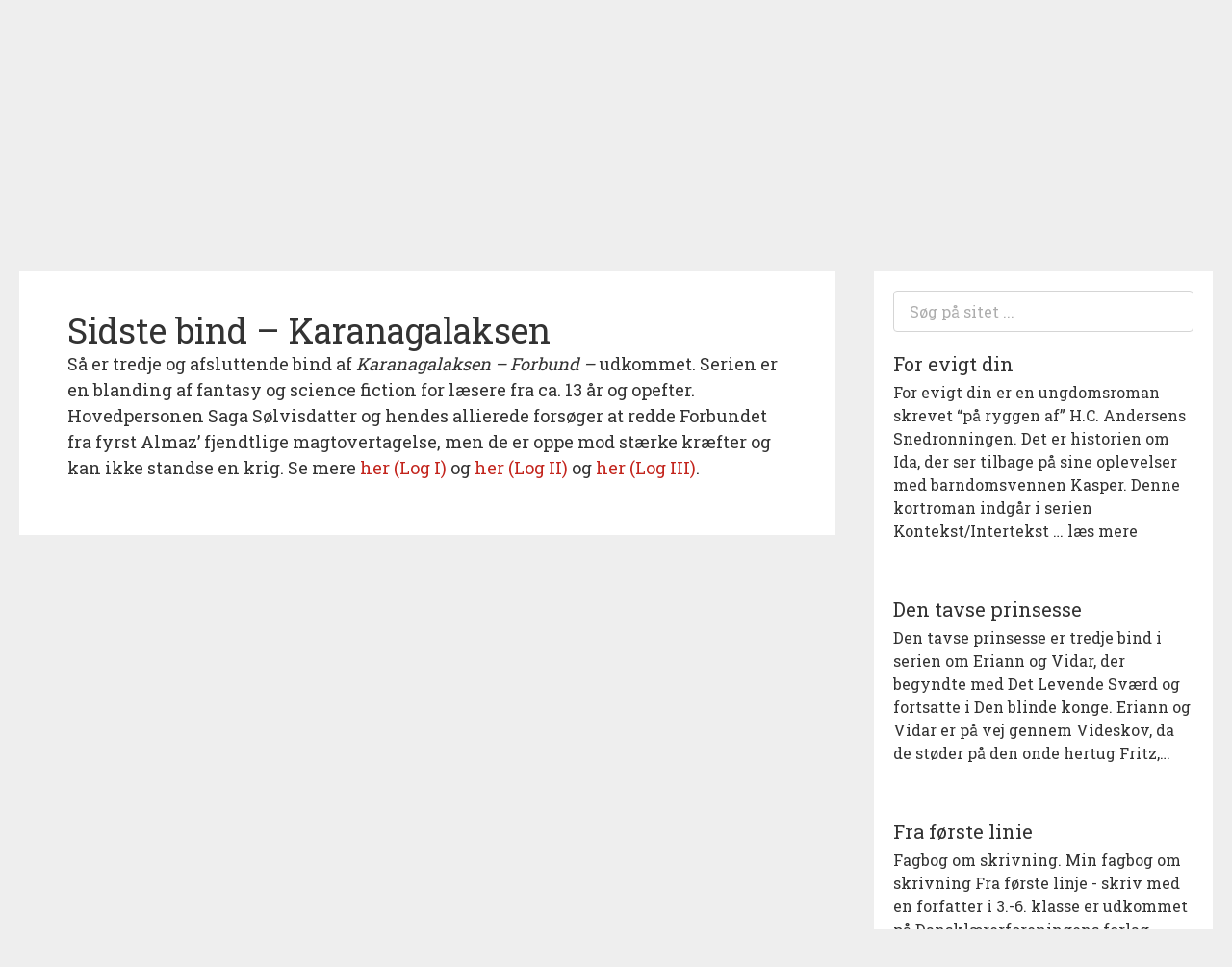

--- FILE ---
content_type: text/html; charset=UTF-8
request_url: https://cecilieeken.dk/ny-serie-karanagalaksen/page/5/
body_size: 12872
content:
<!DOCTYPE html>
<html lang="da-DK">
<head>
<meta charset="UTF-8" />
<meta name='viewport' content='width=device-width, initial-scale=1.0' />
<meta http-equiv='X-UA-Compatible' content='IE=edge' />
<link rel="profile" href="https://gmpg.org/xfn/11" />
<title>Sidste bind – Karanagalaksen &#8211; Side 5 &#8211; Forfatter Cecilie Eken</title>
<meta name='robots' content='max-image-preview:large' />
<link rel='dns-prefetch' href='//stats.wp.com' />
<link rel='dns-prefetch' href='//fonts.googleapis.com' />
<link rel='dns-prefetch' href='//v0.wordpress.com' />
<link href='https://fonts.gstatic.com' crossorigin rel='preconnect' />
<link rel='preconnect' href='//i0.wp.com' />
<link rel="alternate" type="application/rss+xml" title="Forfatter Cecilie Eken &raquo; Feed" href="https://cecilieeken.dk/feed/" />
<link rel="alternate" title="oEmbed (JSON)" type="application/json+oembed" href="https://cecilieeken.dk/wp-json/oembed/1.0/embed?url=https%3A%2F%2Fcecilieeken.dk%2Fny-serie-karanagalaksen%2F" />
<link rel="alternate" title="oEmbed (XML)" type="text/xml+oembed" href="https://cecilieeken.dk/wp-json/oembed/1.0/embed?url=https%3A%2F%2Fcecilieeken.dk%2Fny-serie-karanagalaksen%2F&#038;format=xml" />
<link rel="preload" href="https://cecilieeken.dk/wp-content/plugins/bb-plugin/fonts/fontawesome/5.15.4/webfonts/fa-solid-900.woff2" as="font" type="font/woff2" crossorigin="anonymous">
<link rel="preload" href="https://cecilieeken.dk/wp-content/plugins/bb-plugin/fonts/fontawesome/5.15.4/webfonts/fa-regular-400.woff2" as="font" type="font/woff2" crossorigin="anonymous">
<style id='wp-img-auto-sizes-contain-inline-css'>
img:is([sizes=auto i],[sizes^="auto," i]){contain-intrinsic-size:3000px 1500px}
/*# sourceURL=wp-img-auto-sizes-contain-inline-css */
</style>
<style id='wp-emoji-styles-inline-css'>

	img.wp-smiley, img.emoji {
		display: inline !important;
		border: none !important;
		box-shadow: none !important;
		height: 1em !important;
		width: 1em !important;
		margin: 0 0.07em !important;
		vertical-align: -0.1em !important;
		background: none !important;
		padding: 0 !important;
	}
/*# sourceURL=wp-emoji-styles-inline-css */
</style>
<style id='wp-block-library-inline-css'>
:root{--wp-block-synced-color:#7a00df;--wp-block-synced-color--rgb:122,0,223;--wp-bound-block-color:var(--wp-block-synced-color);--wp-editor-canvas-background:#ddd;--wp-admin-theme-color:#007cba;--wp-admin-theme-color--rgb:0,124,186;--wp-admin-theme-color-darker-10:#006ba1;--wp-admin-theme-color-darker-10--rgb:0,107,160.5;--wp-admin-theme-color-darker-20:#005a87;--wp-admin-theme-color-darker-20--rgb:0,90,135;--wp-admin-border-width-focus:2px}@media (min-resolution:192dpi){:root{--wp-admin-border-width-focus:1.5px}}.wp-element-button{cursor:pointer}:root .has-very-light-gray-background-color{background-color:#eee}:root .has-very-dark-gray-background-color{background-color:#313131}:root .has-very-light-gray-color{color:#eee}:root .has-very-dark-gray-color{color:#313131}:root .has-vivid-green-cyan-to-vivid-cyan-blue-gradient-background{background:linear-gradient(135deg,#00d084,#0693e3)}:root .has-purple-crush-gradient-background{background:linear-gradient(135deg,#34e2e4,#4721fb 50%,#ab1dfe)}:root .has-hazy-dawn-gradient-background{background:linear-gradient(135deg,#faaca8,#dad0ec)}:root .has-subdued-olive-gradient-background{background:linear-gradient(135deg,#fafae1,#67a671)}:root .has-atomic-cream-gradient-background{background:linear-gradient(135deg,#fdd79a,#004a59)}:root .has-nightshade-gradient-background{background:linear-gradient(135deg,#330968,#31cdcf)}:root .has-midnight-gradient-background{background:linear-gradient(135deg,#020381,#2874fc)}:root{--wp--preset--font-size--normal:16px;--wp--preset--font-size--huge:42px}.has-regular-font-size{font-size:1em}.has-larger-font-size{font-size:2.625em}.has-normal-font-size{font-size:var(--wp--preset--font-size--normal)}.has-huge-font-size{font-size:var(--wp--preset--font-size--huge)}.has-text-align-center{text-align:center}.has-text-align-left{text-align:left}.has-text-align-right{text-align:right}.has-fit-text{white-space:nowrap!important}#end-resizable-editor-section{display:none}.aligncenter{clear:both}.items-justified-left{justify-content:flex-start}.items-justified-center{justify-content:center}.items-justified-right{justify-content:flex-end}.items-justified-space-between{justify-content:space-between}.screen-reader-text{border:0;clip-path:inset(50%);height:1px;margin:-1px;overflow:hidden;padding:0;position:absolute;width:1px;word-wrap:normal!important}.screen-reader-text:focus{background-color:#ddd;clip-path:none;color:#444;display:block;font-size:1em;height:auto;left:5px;line-height:normal;padding:15px 23px 14px;text-decoration:none;top:5px;width:auto;z-index:100000}html :where(.has-border-color){border-style:solid}html :where([style*=border-top-color]){border-top-style:solid}html :where([style*=border-right-color]){border-right-style:solid}html :where([style*=border-bottom-color]){border-bottom-style:solid}html :where([style*=border-left-color]){border-left-style:solid}html :where([style*=border-width]){border-style:solid}html :where([style*=border-top-width]){border-top-style:solid}html :where([style*=border-right-width]){border-right-style:solid}html :where([style*=border-bottom-width]){border-bottom-style:solid}html :where([style*=border-left-width]){border-left-style:solid}html :where(img[class*=wp-image-]){height:auto;max-width:100%}:where(figure){margin:0 0 1em}html :where(.is-position-sticky){--wp-admin--admin-bar--position-offset:var(--wp-admin--admin-bar--height,0px)}@media screen and (max-width:600px){html :where(.is-position-sticky){--wp-admin--admin-bar--position-offset:0px}}

/*# sourceURL=wp-block-library-inline-css */
</style><style id='global-styles-inline-css'>
:root{--wp--preset--aspect-ratio--square: 1;--wp--preset--aspect-ratio--4-3: 4/3;--wp--preset--aspect-ratio--3-4: 3/4;--wp--preset--aspect-ratio--3-2: 3/2;--wp--preset--aspect-ratio--2-3: 2/3;--wp--preset--aspect-ratio--16-9: 16/9;--wp--preset--aspect-ratio--9-16: 9/16;--wp--preset--color--black: #000000;--wp--preset--color--cyan-bluish-gray: #abb8c3;--wp--preset--color--white: #ffffff;--wp--preset--color--pale-pink: #f78da7;--wp--preset--color--vivid-red: #cf2e2e;--wp--preset--color--luminous-vivid-orange: #ff6900;--wp--preset--color--luminous-vivid-amber: #fcb900;--wp--preset--color--light-green-cyan: #7bdcb5;--wp--preset--color--vivid-green-cyan: #00d084;--wp--preset--color--pale-cyan-blue: #8ed1fc;--wp--preset--color--vivid-cyan-blue: #0693e3;--wp--preset--color--vivid-purple: #9b51e0;--wp--preset--color--fl-heading-text: #333333;--wp--preset--color--fl-body-bg: #eeeeee;--wp--preset--color--fl-body-text: #333333;--wp--preset--color--fl-accent: #333333;--wp--preset--color--fl-accent-hover: #c3251d;--wp--preset--color--fl-topbar-bg: #ffffff;--wp--preset--color--fl-topbar-text: #000000;--wp--preset--color--fl-topbar-link: #428bca;--wp--preset--color--fl-topbar-hover: #428bca;--wp--preset--color--fl-header-bg: #ffffff;--wp--preset--color--fl-header-text: #333333;--wp--preset--color--fl-header-link: #c3251d;--wp--preset--color--fl-header-hover: #c3251d;--wp--preset--color--fl-nav-bg: #ffffff;--wp--preset--color--fl-nav-link: #333333;--wp--preset--color--fl-nav-hover: #c3251d;--wp--preset--color--fl-content-bg: #eeeeee;--wp--preset--color--fl-footer-widgets-bg: #ffffff;--wp--preset--color--fl-footer-widgets-text: #000000;--wp--preset--color--fl-footer-widgets-link: #428bca;--wp--preset--color--fl-footer-widgets-hover: #428bca;--wp--preset--color--fl-footer-bg: #ffffff;--wp--preset--color--fl-footer-text: #000000;--wp--preset--color--fl-footer-link: #428bca;--wp--preset--color--fl-footer-hover: #428bca;--wp--preset--gradient--vivid-cyan-blue-to-vivid-purple: linear-gradient(135deg,rgb(6,147,227) 0%,rgb(155,81,224) 100%);--wp--preset--gradient--light-green-cyan-to-vivid-green-cyan: linear-gradient(135deg,rgb(122,220,180) 0%,rgb(0,208,130) 100%);--wp--preset--gradient--luminous-vivid-amber-to-luminous-vivid-orange: linear-gradient(135deg,rgb(252,185,0) 0%,rgb(255,105,0) 100%);--wp--preset--gradient--luminous-vivid-orange-to-vivid-red: linear-gradient(135deg,rgb(255,105,0) 0%,rgb(207,46,46) 100%);--wp--preset--gradient--very-light-gray-to-cyan-bluish-gray: linear-gradient(135deg,rgb(238,238,238) 0%,rgb(169,184,195) 100%);--wp--preset--gradient--cool-to-warm-spectrum: linear-gradient(135deg,rgb(74,234,220) 0%,rgb(151,120,209) 20%,rgb(207,42,186) 40%,rgb(238,44,130) 60%,rgb(251,105,98) 80%,rgb(254,248,76) 100%);--wp--preset--gradient--blush-light-purple: linear-gradient(135deg,rgb(255,206,236) 0%,rgb(152,150,240) 100%);--wp--preset--gradient--blush-bordeaux: linear-gradient(135deg,rgb(254,205,165) 0%,rgb(254,45,45) 50%,rgb(107,0,62) 100%);--wp--preset--gradient--luminous-dusk: linear-gradient(135deg,rgb(255,203,112) 0%,rgb(199,81,192) 50%,rgb(65,88,208) 100%);--wp--preset--gradient--pale-ocean: linear-gradient(135deg,rgb(255,245,203) 0%,rgb(182,227,212) 50%,rgb(51,167,181) 100%);--wp--preset--gradient--electric-grass: linear-gradient(135deg,rgb(202,248,128) 0%,rgb(113,206,126) 100%);--wp--preset--gradient--midnight: linear-gradient(135deg,rgb(2,3,129) 0%,rgb(40,116,252) 100%);--wp--preset--font-size--small: 13px;--wp--preset--font-size--medium: 20px;--wp--preset--font-size--large: 36px;--wp--preset--font-size--x-large: 42px;--wp--preset--spacing--20: 0.44rem;--wp--preset--spacing--30: 0.67rem;--wp--preset--spacing--40: 1rem;--wp--preset--spacing--50: 1.5rem;--wp--preset--spacing--60: 2.25rem;--wp--preset--spacing--70: 3.38rem;--wp--preset--spacing--80: 5.06rem;--wp--preset--shadow--natural: 6px 6px 9px rgba(0, 0, 0, 0.2);--wp--preset--shadow--deep: 12px 12px 50px rgba(0, 0, 0, 0.4);--wp--preset--shadow--sharp: 6px 6px 0px rgba(0, 0, 0, 0.2);--wp--preset--shadow--outlined: 6px 6px 0px -3px rgb(255, 255, 255), 6px 6px rgb(0, 0, 0);--wp--preset--shadow--crisp: 6px 6px 0px rgb(0, 0, 0);}:where(.is-layout-flex){gap: 0.5em;}:where(.is-layout-grid){gap: 0.5em;}body .is-layout-flex{display: flex;}.is-layout-flex{flex-wrap: wrap;align-items: center;}.is-layout-flex > :is(*, div){margin: 0;}body .is-layout-grid{display: grid;}.is-layout-grid > :is(*, div){margin: 0;}:where(.wp-block-columns.is-layout-flex){gap: 2em;}:where(.wp-block-columns.is-layout-grid){gap: 2em;}:where(.wp-block-post-template.is-layout-flex){gap: 1.25em;}:where(.wp-block-post-template.is-layout-grid){gap: 1.25em;}.has-black-color{color: var(--wp--preset--color--black) !important;}.has-cyan-bluish-gray-color{color: var(--wp--preset--color--cyan-bluish-gray) !important;}.has-white-color{color: var(--wp--preset--color--white) !important;}.has-pale-pink-color{color: var(--wp--preset--color--pale-pink) !important;}.has-vivid-red-color{color: var(--wp--preset--color--vivid-red) !important;}.has-luminous-vivid-orange-color{color: var(--wp--preset--color--luminous-vivid-orange) !important;}.has-luminous-vivid-amber-color{color: var(--wp--preset--color--luminous-vivid-amber) !important;}.has-light-green-cyan-color{color: var(--wp--preset--color--light-green-cyan) !important;}.has-vivid-green-cyan-color{color: var(--wp--preset--color--vivid-green-cyan) !important;}.has-pale-cyan-blue-color{color: var(--wp--preset--color--pale-cyan-blue) !important;}.has-vivid-cyan-blue-color{color: var(--wp--preset--color--vivid-cyan-blue) !important;}.has-vivid-purple-color{color: var(--wp--preset--color--vivid-purple) !important;}.has-black-background-color{background-color: var(--wp--preset--color--black) !important;}.has-cyan-bluish-gray-background-color{background-color: var(--wp--preset--color--cyan-bluish-gray) !important;}.has-white-background-color{background-color: var(--wp--preset--color--white) !important;}.has-pale-pink-background-color{background-color: var(--wp--preset--color--pale-pink) !important;}.has-vivid-red-background-color{background-color: var(--wp--preset--color--vivid-red) !important;}.has-luminous-vivid-orange-background-color{background-color: var(--wp--preset--color--luminous-vivid-orange) !important;}.has-luminous-vivid-amber-background-color{background-color: var(--wp--preset--color--luminous-vivid-amber) !important;}.has-light-green-cyan-background-color{background-color: var(--wp--preset--color--light-green-cyan) !important;}.has-vivid-green-cyan-background-color{background-color: var(--wp--preset--color--vivid-green-cyan) !important;}.has-pale-cyan-blue-background-color{background-color: var(--wp--preset--color--pale-cyan-blue) !important;}.has-vivid-cyan-blue-background-color{background-color: var(--wp--preset--color--vivid-cyan-blue) !important;}.has-vivid-purple-background-color{background-color: var(--wp--preset--color--vivid-purple) !important;}.has-black-border-color{border-color: var(--wp--preset--color--black) !important;}.has-cyan-bluish-gray-border-color{border-color: var(--wp--preset--color--cyan-bluish-gray) !important;}.has-white-border-color{border-color: var(--wp--preset--color--white) !important;}.has-pale-pink-border-color{border-color: var(--wp--preset--color--pale-pink) !important;}.has-vivid-red-border-color{border-color: var(--wp--preset--color--vivid-red) !important;}.has-luminous-vivid-orange-border-color{border-color: var(--wp--preset--color--luminous-vivid-orange) !important;}.has-luminous-vivid-amber-border-color{border-color: var(--wp--preset--color--luminous-vivid-amber) !important;}.has-light-green-cyan-border-color{border-color: var(--wp--preset--color--light-green-cyan) !important;}.has-vivid-green-cyan-border-color{border-color: var(--wp--preset--color--vivid-green-cyan) !important;}.has-pale-cyan-blue-border-color{border-color: var(--wp--preset--color--pale-cyan-blue) !important;}.has-vivid-cyan-blue-border-color{border-color: var(--wp--preset--color--vivid-cyan-blue) !important;}.has-vivid-purple-border-color{border-color: var(--wp--preset--color--vivid-purple) !important;}.has-vivid-cyan-blue-to-vivid-purple-gradient-background{background: var(--wp--preset--gradient--vivid-cyan-blue-to-vivid-purple) !important;}.has-light-green-cyan-to-vivid-green-cyan-gradient-background{background: var(--wp--preset--gradient--light-green-cyan-to-vivid-green-cyan) !important;}.has-luminous-vivid-amber-to-luminous-vivid-orange-gradient-background{background: var(--wp--preset--gradient--luminous-vivid-amber-to-luminous-vivid-orange) !important;}.has-luminous-vivid-orange-to-vivid-red-gradient-background{background: var(--wp--preset--gradient--luminous-vivid-orange-to-vivid-red) !important;}.has-very-light-gray-to-cyan-bluish-gray-gradient-background{background: var(--wp--preset--gradient--very-light-gray-to-cyan-bluish-gray) !important;}.has-cool-to-warm-spectrum-gradient-background{background: var(--wp--preset--gradient--cool-to-warm-spectrum) !important;}.has-blush-light-purple-gradient-background{background: var(--wp--preset--gradient--blush-light-purple) !important;}.has-blush-bordeaux-gradient-background{background: var(--wp--preset--gradient--blush-bordeaux) !important;}.has-luminous-dusk-gradient-background{background: var(--wp--preset--gradient--luminous-dusk) !important;}.has-pale-ocean-gradient-background{background: var(--wp--preset--gradient--pale-ocean) !important;}.has-electric-grass-gradient-background{background: var(--wp--preset--gradient--electric-grass) !important;}.has-midnight-gradient-background{background: var(--wp--preset--gradient--midnight) !important;}.has-small-font-size{font-size: var(--wp--preset--font-size--small) !important;}.has-medium-font-size{font-size: var(--wp--preset--font-size--medium) !important;}.has-large-font-size{font-size: var(--wp--preset--font-size--large) !important;}.has-x-large-font-size{font-size: var(--wp--preset--font-size--x-large) !important;}
/*# sourceURL=global-styles-inline-css */
</style>

<style id='classic-theme-styles-inline-css'>
/*! This file is auto-generated */
.wp-block-button__link{color:#fff;background-color:#32373c;border-radius:9999px;box-shadow:none;text-decoration:none;padding:calc(.667em + 2px) calc(1.333em + 2px);font-size:1.125em}.wp-block-file__button{background:#32373c;color:#fff;text-decoration:none}
/*# sourceURL=/wp-includes/css/classic-themes.min.css */
</style>
<link rel='stylesheet' id='contact-form-7-css' href='https://cecilieeken.dk/wp-content/plugins/contact-form-7/includes/css/styles.css?ver=6.1.4' media='all' />
<link rel='stylesheet' id='font-awesome-5-css' href='https://cecilieeken.dk/wp-content/plugins/bb-plugin/fonts/fontawesome/5.15.4/css/all.min.css?ver=2.10.0.5' media='all' />
<link rel='stylesheet' id='fl-builder-layout-bundle-05d4eac46a500a92cac7562457180023-css' href='https://cecilieeken.dk/wp-content/uploads/bb-plugin/cache/05d4eac46a500a92cac7562457180023-layout-bundle.css?ver=2.10.0.5-1.5.2.1-20251125200437' media='all' />
<link rel='stylesheet' id='jquery-magnificpopup-css' href='https://cecilieeken.dk/wp-content/plugins/bb-plugin/css/jquery.magnificpopup.min.css?ver=2.10.0.5' media='all' />
<link rel='stylesheet' id='bootstrap-4-css' href='https://cecilieeken.dk/wp-content/themes/bb-theme/css/bootstrap-4.min.css?ver=1.7.19' media='all' />
<link rel='stylesheet' id='fl-automator-skin-css' href='https://cecilieeken.dk/wp-content/uploads/bb-theme/skin-690b112a09ecc.css?ver=1.7.19' media='all' />
<link rel='stylesheet' id='fl-child-theme-css' href='https://cecilieeken.dk/wp-content/themes/bb-theme-child/style.css?ver=6.9' media='all' />
<link rel='stylesheet' id='fl-builder-google-fonts-77ffa91c73155e3b98e8d77d05e9716c-css' href='//fonts.googleapis.com/css?family=Roboto+Slab%3A300%2C400%2C700%2C400%2C300&#038;ver=6.9' media='all' />
<link rel='stylesheet' id='sharedaddy-css' href='https://cecilieeken.dk/wp-content/plugins/jetpack/modules/sharedaddy/sharing.css?ver=15.4' media='all' />
<link rel='stylesheet' id='social-logos-css' href='https://cecilieeken.dk/wp-content/plugins/jetpack/_inc/social-logos/social-logos.min.css?ver=15.4' media='all' />
<script src="https://cecilieeken.dk/wp-includes/js/jquery/jquery.min.js?ver=3.7.1" id="jquery-core-js"></script>
<script src="https://cecilieeken.dk/wp-includes/js/jquery/jquery-migrate.min.js?ver=3.4.1" id="jquery-migrate-js"></script>
<link rel="https://api.w.org/" href="https://cecilieeken.dk/wp-json/" /><link rel="alternate" title="JSON" type="application/json" href="https://cecilieeken.dk/wp-json/wp/v2/posts/1453" /><link rel="EditURI" type="application/rsd+xml" title="RSD" href="https://cecilieeken.dk/xmlrpc.php?rsd" />
<link rel="canonical" href="https://cecilieeken.dk/ny-serie-karanagalaksen/" />
<link rel='shortlink' href='https://cecilieeken.dk/?p=1453' />
	<style>img#wpstats{display:none}</style>
		
<!-- Jetpack Open Graph Tags -->
<meta property="og:type" content="article" />
<meta property="og:title" content="Sidste bind – Karanagalaksen" />
<meta property="og:url" content="https://cecilieeken.dk/ny-serie-karanagalaksen/" />
<meta property="og:description" content="Så er tredje og afsluttende bind af Karanagalaksen – Forbund – udkommet. Serien er en blanding af fantasy og science fiction for læsere fra ca. 13 år og opefter. Hovedpersonen Saga Sølvisdatter og …" />
<meta property="article:published_time" content="2018-04-12T16:06:26+00:00" />
<meta property="article:modified_time" content="2021-10-08T09:01:16+00:00" />
<meta property="og:site_name" content="Forfatter Cecilie Eken" />
<meta property="og:image" content="https://i0.wp.com/cecilieeken.dk/wp-content/uploads/2019/11/KARANAGALAKSEN_forbund3_CVR_lille.png?fit=414%2C635&#038;ssl=1" />
<meta property="og:image:width" content="414" />
<meta property="og:image:height" content="635" />
<meta property="og:image:alt" content="" />
<meta property="og:locale" content="da_DK" />
<meta name="twitter:text:title" content="Sidste bind – Karanagalaksen" />
<meta name="twitter:image" content="https://i0.wp.com/cecilieeken.dk/wp-content/uploads/2019/11/KARANAGALAKSEN_forbund3_CVR_lille.png?fit=414%2C635&#038;ssl=1&#038;w=640" />
<meta name="twitter:card" content="summary_large_image" />

<!-- End Jetpack Open Graph Tags -->
<link rel="icon" href="https://i0.wp.com/cecilieeken.dk/wp-content/uploads/2006/06/cropped-Cecilie_drage.jpg?fit=32%2C32&#038;ssl=1" sizes="32x32" />
<link rel="icon" href="https://i0.wp.com/cecilieeken.dk/wp-content/uploads/2006/06/cropped-Cecilie_drage.jpg?fit=192%2C192&#038;ssl=1" sizes="192x192" />
<link rel="apple-touch-icon" href="https://i0.wp.com/cecilieeken.dk/wp-content/uploads/2006/06/cropped-Cecilie_drage.jpg?fit=180%2C180&#038;ssl=1" />
<meta name="msapplication-TileImage" content="https://i0.wp.com/cecilieeken.dk/wp-content/uploads/2006/06/cropped-Cecilie_drage.jpg?fit=270%2C270&#038;ssl=1" />
		<style id="wp-custom-css">
			body {
	-webkit-font-smoothing: antialiased;
}

input[type=text], input[type=password], input[type=email], input[type=tel], input[type=date], input[type=month], input[type=week], input[type=time], input[type=number], input[type=search], input[type=url], textarea {
	background-color:#fff;
}

#menu-hovedmenu a {color: #000;}

a, a:hover, 
#menu-hovedmenu a:hover,
#menu-hovedmenu .current-menu-item a
{color: #c3251d;}

footer p {
	text-shadow: 1px 1px 1px rgb(0 0 0 / 70%); 
}

h4 {font-weight: 600}

/* CF7-form */

.cf7-counter {
	font-size: 14px;
	padding-bottom: 10px;
	text-align: right
}

.wpcf7-quiz-label {
	font-size: 14px;
	display: inline-block;
	margin-bottom: 10px; 
}	

.cf7-quiz { padding-bottom: 20px;}

.cf7-accept {
    border: solid 1px lightgrey;
    border-radius: 5px;
    padding: 10px;
}

.cf7-accept span.wpcf7-list-item {
	font-size: 12px;
	margin-left: 20px;
	display: block;
	text-indent: -16px;
}

.cf7-submit {font-size:12px;position:relative;}

.cf7-or-mail { width: 50%; position: absolute; top:-5px; right:0; display: block;}

input::placeholder { 
  color: #bbbbbb;
  opacity: 1; /* Firefox-fix */
}

input:-ms-input-placeholder { /* Internet Explorer 10-11 */
  color: #bbbbbb;
}

input::-ms-input-placeholder { /* Microsoft Edge */
  color: #bbbbbb;
}


@media (max-width: 768px) {
	.ce-header h2 .fl-heading-text {color: #e0e0e0;}


.uabb-photo-gallery-item.uabb-photo-item-grid {
    padding: 5%;
}
}		</style>
		<style id='wpcf7-696b7486aff87-inline-inline-css'>
#wpcf7-696b7486aff87-wrapper {display:none !important; visibility:hidden !important;}
/*# sourceURL=wpcf7-696b7486aff87-inline-inline-css */
</style>
</head>
<body class="paged wp-singular post-template-default single single-post postid-1453 single-format-standard paged-5 single-paged-5 wp-theme-bb-theme wp-child-theme-bb-theme-child fl-builder-2-10-0-5 fl-themer-1-5-2-1-20251125200437 fl-theme-1-7-19 fl-no-js fl-theme-builder-header fl-theme-builder-header-ce-header fl-theme-builder-singular fl-theme-builder-singular-ce-single fl-theme-builder-footer fl-theme-builder-footer-ce-footer fl-framework-bootstrap-4 fl-preset-default fl-full-width fl-has-sidebar fl-scroll-to-top fl-search-active fl-nav-collapse-menu" itemscope="itemscope" itemtype="https://schema.org/WebPage">
<a aria-label="Skip to content" class="fl-screen-reader-text" href="#fl-main-content">Skip to content</a><div class="fl-page">
	<header class="fl-builder-content fl-builder-content-2251 fl-builder-global-templates-locked" data-post-id="2251" data-type="header" data-sticky="0" data-sticky-on="" data-sticky-breakpoint="medium" data-shrink="1" data-overlay="0" data-overlay-bg="transparent" data-shrink-image-height="50px" role="banner" itemscope="itemscope" itemtype="http://schema.org/WPHeader"><div class="fl-row fl-row-full-width fl-row-bg-photo fl-node-ja21ezuv5x4l fl-row-custom-height fl-row-align-bottom ce-header" data-node="ja21ezuv5x4l">
	<div class="fl-row-content-wrap">
						<div class="fl-row-content fl-row-fixed-width fl-node-content">
		
<div class="fl-col-group fl-node-da739ph5zokm" data-node="da739ph5zokm">
			<div class="fl-col fl-node-bt3hmez50qca fl-col-bg-color" data-node="bt3hmez50qca">
	<div class="fl-col-content fl-node-content"><div class="fl-module fl-module-heading fl-node-ga5kz7yxdce1" data-node="ga5kz7yxdce1">
	<div class="fl-module-content fl-node-content">
		<h2 class="fl-heading">
		<span class="fl-heading-text">Forfatter <br>Cecilie Eken</span>
	</h2>
	</div>
</div>
</div>
</div>
	</div>
		</div>
	</div>
</div>
<div class="fl-row fl-row-full-width fl-row-bg-color fl-node-apozrji472l1 fl-row-default-height fl-row-align-center" data-node="apozrji472l1">
	<div class="fl-row-content-wrap">
						<div class="fl-row-content fl-row-fixed-width fl-node-content">
		
<div class="fl-col-group fl-node-z3xh5oyr8tdk" data-node="z3xh5oyr8tdk">
			<div class="fl-col fl-node-auz9bwm21vsp fl-col-bg-color" data-node="auz9bwm21vsp">
	<div class="fl-col-content fl-node-content"><div class="fl-module fl-module-menu fl-node-2lnkc3fdbtvo" data-node="2lnkc3fdbtvo">
	<div class="fl-module-content fl-node-content">
		<div class="fl-menu fl-menu-responsive-toggle-mobile">
	<button class="fl-menu-mobile-toggle hamburger fl-content-ui-button" aria-haspopup="menu" aria-label="Menu"><span class="fl-menu-icon svg-container"><svg version="1.1" class="hamburger-menu" xmlns="http://www.w3.org/2000/svg" xmlns:xlink="http://www.w3.org/1999/xlink" viewBox="0 0 512 512">
<rect class="fl-hamburger-menu-top" width="512" height="102"/>
<rect class="fl-hamburger-menu-middle" y="205" width="512" height="102"/>
<rect class="fl-hamburger-menu-bottom" y="410" width="512" height="102"/>
</svg>
</span></button>	<div class="fl-clear"></div>
	<nav role="navigation" aria-label="Menu" itemscope="itemscope" itemtype="https://schema.org/SiteNavigationElement"><ul id="menu-hovedmenu" class="menu fl-menu-horizontal fl-toggle-none"><li id="menu-item-768" class="menu-item menu-item-type-post_type menu-item-object-page menu-item-home"><a role="menuitem" href="https://cecilieeken.dk/">Forside</a></li><li id="menu-item-781" class="menu-item menu-item-type-post_type menu-item-object-page"><a role="menuitem" href="https://cecilieeken.dk/om-cecilie-eken/">Om Cecilie Eken</a></li><li id="menu-item-771" class="menu-item menu-item-type-post_type menu-item-object-page"><a role="menuitem" href="https://cecilieeken.dk/mine-boeger/">Mine bøger</a></li><li id="menu-item-845" class="menu-item menu-item-type-post_type menu-item-object-page"><a role="menuitem" href="https://cecilieeken.dk/teater-og-andet/">Teater, sange m.m.</a></li><li id="menu-item-782" class="menu-item menu-item-type-post_type menu-item-object-page"><a role="menuitem" href="https://cecilieeken.dk/moed-cecilie-eken/">Mød Cecilie Eken</a></li><li id="menu-item-802" class="menu-item menu-item-type-post_type menu-item-object-page"><a role="menuitem" href="https://cecilieeken.dk/spoergsmaal-svar/">Spørgsmål &#038; svar</a></li><li id="menu-item-2204" class="menu-item menu-item-type-post_type menu-item-object-page"><a role="menuitem" href="https://cecilieeken.dk/scrapbog/">Scrapbog</a></li><li id="menu-item-774" class="menu-item menu-item-type-post_type menu-item-object-page"><a role="menuitem" href="https://cecilieeken.dk/english/">English</a></li></ul></nav></div>
	</div>
</div>
</div>
</div>
	</div>
		</div>
	</div>
</div>
</header><div class="uabb-js-breakpoint" style="display: none;"></div>	<div id="fl-main-content" class="fl-page-content" itemprop="mainContentOfPage" role="main">

		<div class="fl-builder-content fl-builder-content-2258 fl-builder-global-templates-locked" data-post-id="2258"><div class="fl-row fl-row-full-width fl-row-bg-none fl-node-h3tu6cadx9es fl-row-full-height fl-row-align-top" data-node="h3tu6cadx9es">
	<div class="fl-row-content-wrap">
						<div class="fl-row-content fl-row-fixed-width fl-node-content">
		
<div class="fl-col-group fl-node-ho7prv9x1sjd" data-node="ho7prv9x1sjd">
			<main class="fl-col fl-node-gko1yu5qp9wx fl-col-bg-color fl-col-has-cols" data-node="gko1yu5qp9wx">
	<div class="fl-col-content fl-node-content">
<div class="fl-col-group fl-node-0izgewu4r325 fl-col-group-nested" data-node="0izgewu4r325">
			<div class="fl-col fl-node-8p5swrjbe0lh fl-col-bg-color" data-node="8p5swrjbe0lh">
	<div class="fl-col-content fl-node-content"><div class="fl-module fl-module-heading fl-node-547u8bglxo9s" data-node="547u8bglxo9s">
	<div class="fl-module-content fl-node-content">
		<h1 class="fl-heading">
		<span class="fl-heading-text">Sidste bind – Karanagalaksen</span>
	</h1>
	</div>
</div>
<div class="fl-module fl-module-fl-post-content fl-node-9qopjb5nulr4" data-node="9qopjb5nulr4">
	<div class="fl-module-content fl-node-content">
		<p>Så er tredje og afsluttende bind af <em>Karanagalaksen –</em><em> Forbund – </em>udkommet. Serien er en blanding af fantasy og science fiction for læsere fra ca. 13 år og opefter. Hovedpersonen Saga Sølvisdatter og hendes allierede forsøger at redde Forbundet fra fyrst Almaz&#8217; fjendtlige magtovertagelse, men de er oppe mod stærke kræfter og kan ikke standse en krig. Se mere <a href="https://cecilieeken.dk/book/karanagalaksen-styrke/">her (Log I) </a>og <a href="https://cecilieeken.dk/book/karanagalaksen-log-ii-tillid/">her (Log II) </a>og <a href="https://cecilieeken.dk/book/karanagalaksen-log-iii-forbund/">her (Log III)</a>.</p>
	</div>
</div>
</div>
</div>
	</div>
</div>
</main>
			<aside class="fl-col fl-node-e8tjd36vf0n5 fl-col-bg-color fl-col-small" data-node="e8tjd36vf0n5">
	<div class="fl-col-content fl-node-content"><div class="fl-module fl-module-search fl-node-p17ed6fk2bzo" data-node="p17ed6fk2bzo">
	<div class="fl-module-content fl-node-content">
		<div class="fl-search-form fl-search-form-input fl-search-form-width-full"
	>
	<div class="fl-search-form-wrap">
		<div class="fl-search-form-fields">
			<div class="fl-search-form-input-wrap">
				<form role="search" aria-label="Search form" method="get" action="https://cecilieeken.dk/">
	<div class="fl-form-field">
		<input type="search" aria-label="Search input" class="fl-search-text" placeholder="Søg på sitet ..." value="" name="s" />

			</div>
	</form>
			</div>
					</div>
	</div>
</div>
	</div>
</div>
<div class="fl-module fl-module-post-grid fl-node-9qn6ygjhw8kf" data-node="9qn6ygjhw8kf">
	<div class="fl-module-content fl-node-content">
			<div class="fl-post-feed fl-paged-scroll-to" itemscope="itemscope" itemtype="https://schema.org/Blog">
	
<div class="fl-post-feed-post fl-post-align-default post-397 post type-post status-publish format-standard hentry category-box" itemscope="itemscope" itemtype="https://schema.org/BlogPosting">
	<meta itemscope itemprop="mainEntityOfPage" itemtype="https://schema.org/WebPage" itemid="https://cecilieeken.dk/for-evigt-din/" content="For evigt din" /><meta itemprop="datePublished" content="2012-05-19" /><meta itemprop="dateModified" content="2012-05-19" /><div itemprop="publisher" itemscope itemtype="https://schema.org/Organization"><meta itemprop="name" content="Forfatter Cecilie Eken"></div><div itemscope itemprop="author" itemtype="https://schema.org/Person"><meta itemprop="url" content="https://cecilieeken.dk/author/cecilie/" /><meta itemprop="name" content="Eken" /></div><div itemprop="interactionStatistic" itemscope itemtype="https://schema.org/InteractionCounter"><meta itemprop="interactionType" content="https://schema.org/CommentAction" /><meta itemprop="userInteractionCount" content="0" /></div>
<h2 class="fl-post-title"><a href='https://cecilieeken.dk/for-evigt-din/' title='For evigt din'>For evigt din</a></h2>
<div class="fl-post-excerpt">
	<p>For evigt din er en ungdomsroman skrevet &#8220;på ryggen af&#8221; H.C. Andersens Snedronningen. Det er historien om Ida, der ser tilbage på sine oplevelser med barndomsvennen Kasper. Denne kortroman indgår i serien Kontekst/Intertekst &#8230; læs mere</p>

</div>
<!--    <div class="fl-post-meta">
    	By <a href="https://cecilieeken.dk/author/cecilie/">Eken</a>
    	<span class="fl-post-meta-sep"> | </span>
    	maj 19, 2012
    </div>
-->
<!--    <div class="fl-post-more-link">
    	<a href='https://cecilieeken.dk/for-evigt-din/' title='Read More...'>Read More...</a>
    </div>
--></div>


<div class="fl-post-feed-post fl-post-align-default post-173 post type-post status-publish format-standard hentry category-box" itemscope="itemscope" itemtype="https://schema.org/BlogPosting">
	<meta itemscope itemprop="mainEntityOfPage" itemtype="https://schema.org/WebPage" itemid="https://cecilieeken.dk/dronningens-gade/" content="Den tavse prinsesse" /><meta itemprop="datePublished" content="2009-05-13" /><meta itemprop="dateModified" content="2009-05-13" /><div itemprop="publisher" itemscope itemtype="https://schema.org/Organization"><meta itemprop="name" content="Forfatter Cecilie Eken"></div><div itemscope itemprop="author" itemtype="https://schema.org/Person"><meta itemprop="url" content="https://cecilieeken.dk/author/biberadm/" /><meta itemprop="name" content="Bib" /></div><div itemprop="interactionStatistic" itemscope itemtype="https://schema.org/InteractionCounter"><meta itemprop="interactionType" content="https://schema.org/CommentAction" /><meta itemprop="userInteractionCount" content="0" /></div>
<h2 class="fl-post-title"><a href='https://cecilieeken.dk/dronningens-gade/' title='Den tavse prinsesse'>Den tavse prinsesse</a></h2>
<div class="fl-post-excerpt">
	<p>Den tavse prinsesse er tredje bind i serien om Eriann og Vidar, der begyndte med Det Levende Sværd og fortsatte i Den blinde konge. Eriann og Vidar er på vej gennem Videskov, da de støder på den onde hertug Fritz,&#8230;</p>

</div>
<!--    <div class="fl-post-meta">
    	By <a href="https://cecilieeken.dk/author/cecilie/">Bib</a>
    	<span class="fl-post-meta-sep"> | </span>
    	maj 13, 2009
    </div>
-->
<!--    <div class="fl-post-more-link">
    	<a href='https://cecilieeken.dk/dronningens-gade/' title='Read More...'>Read More...</a>
    </div>
--></div>


<div class="fl-post-feed-post fl-post-align-default post-88 post type-post status-publish format-standard hentry category-box" itemscope="itemscope" itemtype="https://schema.org/BlogPosting">
	<meta itemscope itemprop="mainEntityOfPage" itemtype="https://schema.org/WebPage" itemid="https://cecilieeken.dk/ny-bog/" content="Fra første linie" /><meta itemprop="datePublished" content="2009-03-11" /><meta itemprop="dateModified" content="2009-03-11" /><div itemprop="publisher" itemscope itemtype="https://schema.org/Organization"><meta itemprop="name" content="Forfatter Cecilie Eken"></div><div itemscope itemprop="author" itemtype="https://schema.org/Person"><meta itemprop="url" content="https://cecilieeken.dk/author/cecilie/" /><meta itemprop="name" content="Eken" /></div><div itemprop="interactionStatistic" itemscope itemtype="https://schema.org/InteractionCounter"><meta itemprop="interactionType" content="https://schema.org/CommentAction" /><meta itemprop="userInteractionCount" content="0" /></div>
<h2 class="fl-post-title"><a href='https://cecilieeken.dk/ny-bog/' title='Fra første linie'>Fra første linie</a></h2>
<div class="fl-post-excerpt">
	<p>Fagbog om skrivning. Min fagbog om skrivning Fra første linje - skriv med en forfatter i 3.-6. klasse er udkommet på Dansklærerforeningens forlag.</p>
</div>
<!--    <div class="fl-post-meta">
    	By <a href="https://cecilieeken.dk/author/cecilie/">Eken</a>
    	<span class="fl-post-meta-sep"> | </span>
    	marts 11, 2009
    </div>
-->
<!--    <div class="fl-post-more-link">
    	<a href='https://cecilieeken.dk/ny-bog/' title='Read More...'>Read More...</a>
    </div>
--></div>

	</div>
<div class="fl-clear"></div>
	<div class="fl-builder-pagination">
	<ul class='page-numbers'>
	<li><a class="prev page-numbers" href="https://cecilieeken.dk/ny-serie-karanagalaksen/page/4/">&laquo; Forrige</a></li>
	<li><a class="page-numbers" href="https://cecilieeken.dk/ny-serie-karanagalaksen/">1</a></li>
	<li><span class="page-numbers dots">&hellip;</span></li>
	<li><a class="page-numbers" href="https://cecilieeken.dk/ny-serie-karanagalaksen/page/3/">3</a></li>
	<li><a class="page-numbers" href="https://cecilieeken.dk/ny-serie-karanagalaksen/page/4/">4</a></li>
	<li><span aria-current="page" class="page-numbers current">5</span></li>
</ul>
	</div>
		</div>
</div>
<div class="fl-module fl-module-uabb-contact-form7 fl-node-yuf8wtlxaoi1" data-node="yuf8wtlxaoi1">
	<div class="fl-module-content fl-node-content">
		
<div class="uabb-cf7-style uabb-cf7-form-style1">
	
			<p class="uabb-cf7-form-desc">Kontakt Cecilie</p>
			
<div class="wpcf7 no-js" id="wpcf7-f2612-o1" lang="da-DK" dir="ltr" data-wpcf7-id="2612">
<div class="screen-reader-response"><p role="status" aria-live="polite" aria-atomic="true"></p> <ul></ul></div>
<form action="/ny-serie-karanagalaksen/page/5/#wpcf7-f2612-o1" method="post" class="wpcf7-form init" aria-label="Kontaktformular" novalidate="novalidate" data-status="init">
<fieldset class="hidden-fields-container"><input type="hidden" name="_wpcf7" value="2612" /><input type="hidden" name="_wpcf7_version" value="6.1.4" /><input type="hidden" name="_wpcf7_locale" value="da_DK" /><input type="hidden" name="_wpcf7_unit_tag" value="wpcf7-f2612-o1" /><input type="hidden" name="_wpcf7_container_post" value="0" /><input type="hidden" name="_wpcf7_posted_data_hash" value="" />
</fieldset>
<div class="cf7-felt">
	<p><span class="wpcf7-form-control-wrap" data-name="your-name"><input size="40" maxlength="400" class="wpcf7-form-control wpcf7-text wpcf7-validates-as-required" aria-required="true" aria-invalid="false" placeholder="Dit navn" value="" type="text" name="your-name" /></span>
	</p>
</div>
<div class="cf7-felt">
	<p><span class="wpcf7-form-control-wrap" data-name="your-email"><input size="40" maxlength="400" class="wpcf7-form-control wpcf7-email wpcf7-validates-as-required wpcf7-text wpcf7-validates-as-email" aria-required="true" aria-invalid="false" placeholder="Din e-mail" value="" type="email" name="your-email" /></span>
	</p>
</div>
<div class="cf7-felt">
	<p><span class="wpcf7-form-control-wrap" data-name="your-subject"><input size="40" maxlength="400" class="wpcf7-form-control wpcf7-text wpcf7-validates-as-required" aria-required="true" aria-invalid="false" placeholder="Emne" value="" type="text" name="your-subject" /></span>
	</p>
</div>
<div class="cf7-felt">
	<p><span class="wpcf7-form-control-wrap" data-name="your-message"><textarea cols="40" rows="4" maxlength="300" minlength="10" class="wpcf7-form-control wpcf7-textarea wpcf7-validates-as-required" aria-required="true" aria-invalid="false" placeholder="Din besked" name="your-message"></textarea></span>
	</p>
</div>
<div class="cf7-counter">
	<p><span style="red"><span class="wpcf7-character-count down" data-target-name="your-message" data-starting-value="300" data-current-value="300" data-maximum-value="300" data-minimum-value="10">300</span></span> tegn tilbage ...
	</p>
</div>
<div class="cf7-quiz">
	<p><span class="wpcf7-form-control-wrap" data-name="quiz-390"><label><span class="wpcf7-quiz-label">Testspørgsmål: Hvad hedder Cecilie til efternavn?</span> <input size="40" class="wpcf7-form-control wpcf7-quiz" autocomplete="off" aria-required="true" aria-invalid="false" type="text" name="quiz-390" /></label><input type="hidden" name="_wpcf7_quiz_answer_quiz-390" value="5c7a3cf2ab650e53e1c653cc27c80b40" /></span>
	</p>
</div>
<div class="cf7-accept">
	<p><span class="wpcf7-form-control-wrap" data-name="acceptance-586"><span class="wpcf7-form-control wpcf7-acceptance"><span class="wpcf7-list-item"><label><input type="checkbox" name="acceptance-586" value="1" checked="checked" aria-invalid="false" /><span class="wpcf7-list-item-label">Det er helt enkelt: Jeg passer godt på dine data, deler dem ikke med nogen og overholder gældende GDPR-lovgivning. Venlig hilsen / CE</span></label></span></span></span>
	</p>
</div>
<p><span id="wpcf7-696b7486aff87-wrapper" class="wpcf7-form-control-wrap honeypot-591-wrap" ><label for="wpcf7-696b7486aff87-field" class="hp-message">Please leave this field empty.</label><input id="wpcf7-696b7486aff87-field"  class="wpcf7-form-control wpcf7-text" type="text" name="honeypot-591" value="" size="40" tabindex="-1" autocomplete="off" /></span>
</p>
<div class="cf7-submit">
	<p><input class="wpcf7-form-control wpcf7-submit has-spinner" type="submit" value="Send" /><span class="cf7-or-mail">... eller <a href="mailto:post@cecilieeken.dk?subject=Mail fra cecilieeken.dk&body=Skriv din besked her ..." target="_blank">send en mail</a> til Cecilie Eken.</span>
	</p>
</div><p style="display: none !important;" class="akismet-fields-container" data-prefix="_wpcf7_ak_"><label>&#916;<textarea name="_wpcf7_ak_hp_textarea" cols="45" rows="8" maxlength="100"></textarea></label><input type="hidden" id="ak_js_1" name="_wpcf7_ak_js" value="141"/><script>document.getElementById( "ak_js_1" ).setAttribute( "value", ( new Date() ).getTime() );</script></p><div class="wpcf7-response-output" aria-hidden="true"></div>
</form>
</div>

</div>
	</div>
</div>
</div>
</aside>
	</div>

<div class="fl-col-group fl-node-vmuklq64d3xs" data-node="vmuklq64d3xs">
			<div class="fl-col fl-node-bwl3zo2yk9q1 fl-col-bg-color" data-node="bwl3zo2yk9q1">
	<div class="fl-col-content fl-node-content"></div>
</div>
	</div>
		</div>
	</div>
</div>
</div><div class="uabb-js-breakpoint" style="display: none;"></div>
	</div><!-- .fl-page-content -->
	<footer class="fl-builder-content fl-builder-content-2296 fl-builder-global-templates-locked" data-post-id="2296" data-type="footer" itemscope="itemscope" itemtype="http://schema.org/WPFooter"><div class="fl-row fl-row-full-width fl-row-bg-photo fl-node-dc8asm23n0u1 fl-row-custom-height fl-row-align-bottom fl-row-bg-overlay" data-node="dc8asm23n0u1">
	<div class="fl-row-content-wrap">
						<div class="fl-row-content fl-row-full-width fl-node-content">
		
<div class="fl-col-group fl-node-jpcbm4aux9q2" data-node="jpcbm4aux9q2">
			<div class="fl-col fl-node-hgmf1dpwa45r fl-col-bg-color" data-node="hgmf1dpwa45r">
	<div class="fl-col-content fl-node-content"><div class="fl-module fl-module-rich-text fl-node-5v4jwk72om13" data-node="5v4jwk72om13">
	<div class="fl-module-content fl-node-content">
		<div class="fl-rich-text">
	<p style="text-align: center;">Copyright © 2026 Forfatter Cecilie Eken · WordPress implementeret af <a href="https://biberkopf.com/" target="_blank" rel="noopener">Biberkopf.com</a> · [login]</p>
</div>
	</div>
</div>
</div>
</div>
	</div>
		</div>
	</div>
</div>
</footer><div class="uabb-js-breakpoint" style="display: none;"></div>	</div><!-- .fl-page -->
<script type="speculationrules">
{"prefetch":[{"source":"document","where":{"and":[{"href_matches":"/*"},{"not":{"href_matches":["/wp-*.php","/wp-admin/*","/wp-content/uploads/*","/wp-content/*","/wp-content/plugins/*","/wp-content/themes/bb-theme-child/*","/wp-content/themes/bb-theme/*","/*\\?(.+)"]}},{"not":{"selector_matches":"a[rel~=\"nofollow\"]"}},{"not":{"selector_matches":".no-prefetch, .no-prefetch a"}}]},"eagerness":"conservative"}]}
</script>
<a href="#" role="button" id="fl-to-top"><span class="sr-only">Scroll To Top</span><i class="fas fa-chevron-up" aria-hidden="true"></i></a><script src="https://cecilieeken.dk/wp-includes/js/dist/hooks.min.js?ver=dd5603f07f9220ed27f1" id="wp-hooks-js"></script>
<script src="https://cecilieeken.dk/wp-includes/js/dist/i18n.min.js?ver=c26c3dc7bed366793375" id="wp-i18n-js"></script>
<script id="wp-i18n-js-after">
wp.i18n.setLocaleData( { 'text direction\u0004ltr': [ 'ltr' ] } );
//# sourceURL=wp-i18n-js-after
</script>
<script src="https://cecilieeken.dk/wp-content/plugins/contact-form-7/includes/swv/js/index.js?ver=6.1.4" id="swv-js"></script>
<script id="contact-form-7-js-translations">
( function( domain, translations ) {
	var localeData = translations.locale_data[ domain ] || translations.locale_data.messages;
	localeData[""].domain = domain;
	wp.i18n.setLocaleData( localeData, domain );
} )( "contact-form-7", {"translation-revision-date":"2025-12-18 10:26:42+0000","generator":"GlotPress\/4.0.3","domain":"messages","locale_data":{"messages":{"":{"domain":"messages","plural-forms":"nplurals=2; plural=n != 1;","lang":"da_DK"},"This contact form is placed in the wrong place.":["Denne kontaktformular er placeret det forkerte sted."],"Error:":["Fejl:"]}},"comment":{"reference":"includes\/js\/index.js"}} );
//# sourceURL=contact-form-7-js-translations
</script>
<script id="contact-form-7-js-before">
var wpcf7 = {
    "api": {
        "root": "https:\/\/cecilieeken.dk\/wp-json\/",
        "namespace": "contact-form-7\/v1"
    },
    "cached": 1
};
//# sourceURL=contact-form-7-js-before
</script>
<script src="https://cecilieeken.dk/wp-content/plugins/contact-form-7/includes/js/index.js?ver=6.1.4" id="contact-form-7-js"></script>
<script src="https://cecilieeken.dk/wp-content/plugins/bb-plugin/js/libs/jquery.imagesloaded.min.js?ver=2.10.0.5" id="imagesloaded-js"></script>
<script src="https://cecilieeken.dk/wp-content/plugins/bb-plugin/js/libs/jquery.ba-throttle-debounce.min.js?ver=2.10.0.5" id="jquery-throttle-js"></script>
<script src="https://cecilieeken.dk/wp-content/plugins/bb-plugin/js/libs/jquery.fitvids.min.js?ver=1.2" id="jquery-fitvids-js"></script>
<script src="https://cecilieeken.dk/wp-content/uploads/bb-plugin/cache/9b48547046e2c85071078d4d57e34db7-layout-bundle.js?ver=2.10.0.5-1.5.2.1-20251125200437" id="fl-builder-layout-bundle-9b48547046e2c85071078d4d57e34db7-js"></script>
<script id="jetpack-stats-js-before">
_stq = window._stq || [];
_stq.push([ "view", {"v":"ext","blog":"122982814","post":"1453","tz":"1","srv":"cecilieeken.dk","j":"1:15.4"} ]);
_stq.push([ "clickTrackerInit", "122982814", "1453" ]);
//# sourceURL=jetpack-stats-js-before
</script>
<script src="https://stats.wp.com/e-202603.js" id="jetpack-stats-js" defer data-wp-strategy="defer"></script>
<script src="https://cecilieeken.dk/wp-content/plugins/bb-plugin/js/libs/jquery.magnificpopup.min.js?ver=2.10.0.5" id="jquery-magnificpopup-js"></script>
<script src="https://cecilieeken.dk/wp-content/themes/bb-theme/js/bootstrap-4.min.js?ver=1.7.19" id="bootstrap-4-js"></script>
<script id="fl-automator-js-extra">
var themeopts = {"medium_breakpoint":"992","mobile_breakpoint":"768","lightbox":"enabled","scrollTopPosition":"800"};
//# sourceURL=fl-automator-js-extra
</script>
<script src="https://cecilieeken.dk/wp-content/themes/bb-theme/js/theme.min.js?ver=1.7.19" id="fl-automator-js"></script>
<script defer src="https://cecilieeken.dk/wp-content/plugins/akismet/_inc/akismet-frontend.js?ver=1763003795" id="akismet-frontend-js"></script>
<script id="wp-emoji-settings" type="application/json">
{"baseUrl":"https://s.w.org/images/core/emoji/17.0.2/72x72/","ext":".png","svgUrl":"https://s.w.org/images/core/emoji/17.0.2/svg/","svgExt":".svg","source":{"concatemoji":"https://cecilieeken.dk/wp-includes/js/wp-emoji-release.min.js?ver=6.9"}}
</script>
<script type="module">
/*! This file is auto-generated */
const a=JSON.parse(document.getElementById("wp-emoji-settings").textContent),o=(window._wpemojiSettings=a,"wpEmojiSettingsSupports"),s=["flag","emoji"];function i(e){try{var t={supportTests:e,timestamp:(new Date).valueOf()};sessionStorage.setItem(o,JSON.stringify(t))}catch(e){}}function c(e,t,n){e.clearRect(0,0,e.canvas.width,e.canvas.height),e.fillText(t,0,0);t=new Uint32Array(e.getImageData(0,0,e.canvas.width,e.canvas.height).data);e.clearRect(0,0,e.canvas.width,e.canvas.height),e.fillText(n,0,0);const a=new Uint32Array(e.getImageData(0,0,e.canvas.width,e.canvas.height).data);return t.every((e,t)=>e===a[t])}function p(e,t){e.clearRect(0,0,e.canvas.width,e.canvas.height),e.fillText(t,0,0);var n=e.getImageData(16,16,1,1);for(let e=0;e<n.data.length;e++)if(0!==n.data[e])return!1;return!0}function u(e,t,n,a){switch(t){case"flag":return n(e,"\ud83c\udff3\ufe0f\u200d\u26a7\ufe0f","\ud83c\udff3\ufe0f\u200b\u26a7\ufe0f")?!1:!n(e,"\ud83c\udde8\ud83c\uddf6","\ud83c\udde8\u200b\ud83c\uddf6")&&!n(e,"\ud83c\udff4\udb40\udc67\udb40\udc62\udb40\udc65\udb40\udc6e\udb40\udc67\udb40\udc7f","\ud83c\udff4\u200b\udb40\udc67\u200b\udb40\udc62\u200b\udb40\udc65\u200b\udb40\udc6e\u200b\udb40\udc67\u200b\udb40\udc7f");case"emoji":return!a(e,"\ud83e\u1fac8")}return!1}function f(e,t,n,a){let r;const o=(r="undefined"!=typeof WorkerGlobalScope&&self instanceof WorkerGlobalScope?new OffscreenCanvas(300,150):document.createElement("canvas")).getContext("2d",{willReadFrequently:!0}),s=(o.textBaseline="top",o.font="600 32px Arial",{});return e.forEach(e=>{s[e]=t(o,e,n,a)}),s}function r(e){var t=document.createElement("script");t.src=e,t.defer=!0,document.head.appendChild(t)}a.supports={everything:!0,everythingExceptFlag:!0},new Promise(t=>{let n=function(){try{var e=JSON.parse(sessionStorage.getItem(o));if("object"==typeof e&&"number"==typeof e.timestamp&&(new Date).valueOf()<e.timestamp+604800&&"object"==typeof e.supportTests)return e.supportTests}catch(e){}return null}();if(!n){if("undefined"!=typeof Worker&&"undefined"!=typeof OffscreenCanvas&&"undefined"!=typeof URL&&URL.createObjectURL&&"undefined"!=typeof Blob)try{var e="postMessage("+f.toString()+"("+[JSON.stringify(s),u.toString(),c.toString(),p.toString()].join(",")+"));",a=new Blob([e],{type:"text/javascript"});const r=new Worker(URL.createObjectURL(a),{name:"wpTestEmojiSupports"});return void(r.onmessage=e=>{i(n=e.data),r.terminate(),t(n)})}catch(e){}i(n=f(s,u,c,p))}t(n)}).then(e=>{for(const n in e)a.supports[n]=e[n],a.supports.everything=a.supports.everything&&a.supports[n],"flag"!==n&&(a.supports.everythingExceptFlag=a.supports.everythingExceptFlag&&a.supports[n]);var t;a.supports.everythingExceptFlag=a.supports.everythingExceptFlag&&!a.supports.flag,a.supports.everything||((t=a.source||{}).concatemoji?r(t.concatemoji):t.wpemoji&&t.twemoji&&(r(t.twemoji),r(t.wpemoji)))});
//# sourceURL=https://cecilieeken.dk/wp-includes/js/wp-emoji-loader.min.js
</script>
</body>
</html>
<!-- *´¨)
     ¸.•´¸.•*´¨) ¸.•*¨)
     (¸.•´ (¸.•` ¤ Comet Cache is Fully Functional ¤ ´¨) -->

<!-- Cache File Version Salt:       n/a -->

<!-- Cache File URL:                https://cecilieeken.dk/ny-serie-karanagalaksen/page/5/ -->
<!-- Cache File Path:               /cache/comet-cache/cache/https/cecilieeken-dk/ny-serie-karanagalaksen/page/5.html -->

<!-- Cache File Generated Via:      HTTP request -->
<!-- Cache File Generated On:       Jan 17th, 2026 @ 11:37 am UTC -->
<!-- Cache File Generated In:       0.36340 seconds -->

<!-- Cache File Expires On:         Jan 24th, 2026 @ 11:37 am UTC -->
<!-- Cache File Auto-Rebuild On:    Jan 24th, 2026 @ 11:37 am UTC -->